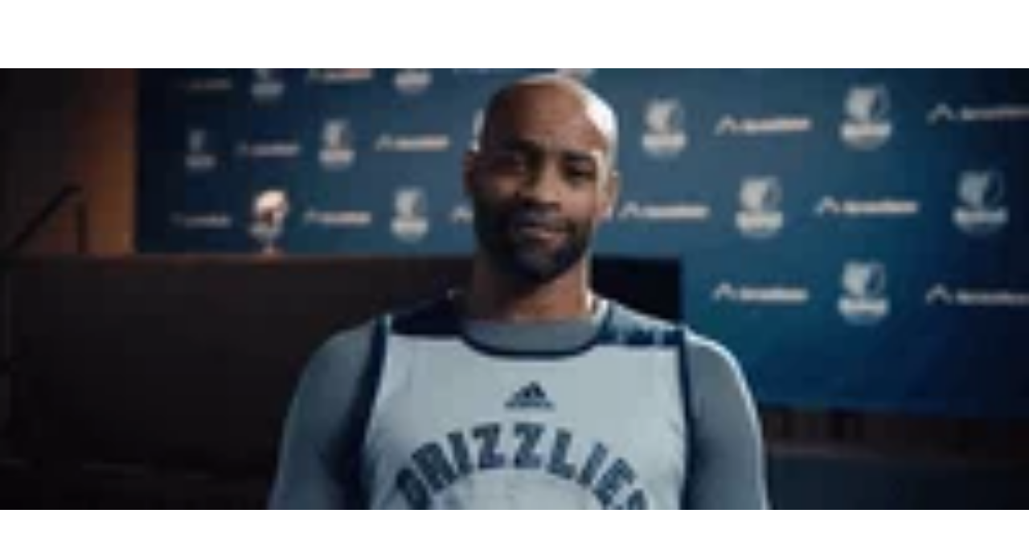

--- FILE ---
content_type: text/html
request_url: https://giphy.com/embed/EqnsLI9SKb6Vi
body_size: 2417
content:

<!DOCTYPE html>
<html>
    <head>
        <meta charset="utf-8" />
        <title> - Find &amp; Share on GIPHY</title>
        
            <link rel="canonical" href="https://giphy.com/gifs/smiling-vince-carter-tiff17ingifs-EqnsLI9SKb6Vi" />
        
        <meta name="description" content="Discover &amp; share this Animated GIF with everyone you know. GIPHY is how you search, share, discover, and create GIFs." />
        <meta name="author" content="GIPHY" />
        <meta name="keywords" content="Animated GIFs, GIFs, Giphy" />
        <meta name="alexaVerifyID" content="HMyPJIK-pLEheM5ACWFf6xvnA2U" />
        <meta name="viewport" content="width=device-width, initial-scale=1" />
        <meta name="robots" content="noindex, noimageindex, noai, noimageai" />
        <meta property="og:url" content="https://media1.giphy.com/media/v1.Y2lkPWRkYTI0ZDUwNHFuNjFmdnFqZzV6MXJ5NHRwc2IyNDdvbWV2Y3hjN3QxcjM0YXMwaiZlcD12MV9pbnRlcm5hbF9naWZfYnlfaWQmY3Q9Zw/EqnsLI9SKb6Vi/giphy.gif" />
        <meta property="og:title" content=" - Find &amp; Share on GIPHY" />
        <meta property="og:description" content="Discover &amp; share this Animated GIF with everyone you know. GIPHY is how you search, share, discover, and create GIFs." />
        <meta property="og:type" content="video.other" />
        <meta property="og:image" content="https://media1.giphy.com/media/v1.Y2lkPWRkYTI0ZDUwNHFuNjFmdnFqZzV6MXJ5NHRwc2IyNDdvbWV2Y3hjN3QxcjM0YXMwaiZlcD12MV9pbnRlcm5hbF9naWZfYnlfaWQmY3Q9Zw/EqnsLI9SKb6Vi/200.gif" />
        <meta property="og:site_name" content="GIPHY" />
        <meta property="fb:app_id" content="406655189415060" />
        <meta name="twitter:card" value="player" />
        <meta name="twitter:title" value=" - Find &amp; Share on GIPHY" />
        <meta name="twitter:description" value="Discover &amp; share this Animated GIF with everyone you know. GIPHY is how you search, share, discover, and create GIFs." />
        <meta name="twitter:image" value="https://media1.giphy.com/media/v1.Y2lkPWRkYTI0ZDUwNHFuNjFmdnFqZzV6MXJ5NHRwc2IyNDdvbWV2Y3hjN3QxcjM0YXMwaiZlcD12MV9pbnRlcm5hbF9naWZfYnlfaWQmY3Q9Zw/EqnsLI9SKb6Vi/giphy_s.gif" />
        <meta name="twitter:site" value="@giphy" />
        <style type="text/css">
            html,
            body {
                height: 100%;
            }

            body {
                margin: 0;
                padding: 0;
            }

            .embed {
                background: no-repeat url('https://media1.giphy.com/media/v1.Y2lkPWRkYTI0ZDUwNHFuNjFmdnFqZzV6MXJ5NHRwc2IyNDdvbWV2Y3hjN3QxcjM0YXMwaiZlcD12MV9pbnRlcm5hbF9naWZfYnlfaWQmY3Q9Zw/EqnsLI9SKb6Vi/200w_s.gif') center center;
                background-size: contain;
                height: 100%;
                width: 100%;
            }
        </style>
    </head>
    <!-- Google Tag Manager -->
    <script>
        ;(function (w, d, s, l, i) {
            w[l] = w[l] || []
            w[l].push({ 'gtm.start': new Date().getTime(), event: 'gtm.js' })
            var f = d.getElementsByTagName(s)[0],
                j = d.createElement(s),
                dl = l != 'dataLayer' ? '&l=' + l : ''
            j.async = true
            j.src = 'https://www.googletagmanager.com/gtm.js?id=' + i + dl
            f.parentNode.insertBefore(j, f)
        })(window, document, 'script', 'dataLayer', 'GTM-WJSSCWX')
    </script>
    <!-- End Google Tag Manager -->

    <script async src="https://www.googletagmanager.com/gtag/js?id=G-VNYPEBL4PG"></script>

    <body>
        <!-- Google Tag Manager (noscript) -->
        <noscript
            ><iframe
                src="https://www.googletagmanager.com/ns.html?id=GTM-WJSSCWX"
                height="0"
                width="0"
                style="display: none; visibility: hidden"
            ></iframe
        ></noscript>
        <!-- End Google Tag Manager (noscript) -->

        <div class="embed"></div>
        <script>
            window.GIPHY_FE_EMBED_KEY = 'eDs1NYmCVgdHvI1x0nitWd5ClhDWMpRE'
            window.GIPHY_API_URL = 'https://api.giphy.com/v1/'
            window.GIPHY_PINGBACK_URL = 'https://pingback.giphy.com'
        </script>
        <script src="/static/dist/runtime.a9eab25a.bundle.js"></script> <script src="/static/dist/gifEmbed.80980e8d.bundle.js"></script>
        <script>
            var Giphy = Giphy || {};
            if (Giphy.renderGifEmbed) {
                Giphy.renderGifEmbed(document.querySelector('.embed'), {
                    gif: {"id": "EqnsLI9SKb6Vi", "title": "", "images": {"looping": {}, "source": {"url": "https://media1.giphy.com/media/v1.Y2lkPWRkYTI0ZDUwNHFuNjFmdnFqZzV6MXJ5NHRwc2IyNDdvbWV2Y3hjN3QxcjM0YXMwaiZlcD12MV9pbnRlcm5hbF9naWZfYnlfaWQmY3Q9Zw/EqnsLI9SKb6Vi/source.mp4", "width": 1280, "height": 544, "size": 204434}, "downsized": {"url": "https://media1.giphy.com/media/v1.Y2lkPWRkYTI0ZDUwNHFuNjFmdnFqZzV6MXJ5NHRwc2IyNDdvbWV2Y3hjN3QxcjM0YXMwaiZlcD12MV9pbnRlcm5hbF9naWZfYnlfaWQmY3Q9Zw/EqnsLI9SKb6Vi/giphy.gif", "width": 480, "height": 204, "size": 271174}, "downsized_large": {"url": "https://media1.giphy.com/media/v1.Y2lkPWRkYTI0ZDUwNHFuNjFmdnFqZzV6MXJ5NHRwc2IyNDdvbWV2Y3hjN3QxcjM0YXMwaiZlcD12MV9pbnRlcm5hbF9naWZfYnlfaWQmY3Q9Zw/EqnsLI9SKb6Vi/giphy.gif", "width": 480, "height": 204, "size": 271174}, "downsized_medium": {"url": "https://media1.giphy.com/media/v1.Y2lkPWRkYTI0ZDUwNHFuNjFmdnFqZzV6MXJ5NHRwc2IyNDdvbWV2Y3hjN3QxcjM0YXMwaiZlcD12MV9pbnRlcm5hbF9naWZfYnlfaWQmY3Q9Zw/EqnsLI9SKb6Vi/giphy.gif", "width": 480, "height": 204, "size": 271174}, "downsized_small": {}, "downsized_still": {"url": "https://media1.giphy.com/media/v1.Y2lkPWRkYTI0ZDUwNHFuNjFmdnFqZzV6MXJ5NHRwc2IyNDdvbWV2Y3hjN3QxcjM0YXMwaiZlcD12MV9pbnRlcm5hbF9naWZfYnlfaWQmY3Q9Zw/EqnsLI9SKb6Vi/giphy_s.gif", "width": 480, "height": 204, "size": 271174}, "fixed_height": {"url": "https://media1.giphy.com/media/v1.Y2lkPWRkYTI0ZDUwNHFuNjFmdnFqZzV6MXJ5NHRwc2IyNDdvbWV2Y3hjN3QxcjM0YXMwaiZlcD12MV9pbnRlcm5hbF9naWZfYnlfaWQmY3Q9Zw/EqnsLI9SKb6Vi/200.gif", "width": 470, "height": 200, "size": 281943}, "fixed_height_downsampled": {"url": "https://media1.giphy.com/media/v1.Y2lkPWRkYTI0ZDUwNHFuNjFmdnFqZzV6MXJ5NHRwc2IyNDdvbWV2Y3hjN3QxcjM0YXMwaiZlcD12MV9pbnRlcm5hbF9naWZfYnlfaWQmY3Q9Zw/EqnsLI9SKb6Vi/200_d.gif", "width": 470, "height": 200, "size": 180375}, "fixed_height_small": {}, "fixed_height_small_still": {}, "fixed_height_still": {"url": "https://media1.giphy.com/media/v1.Y2lkPWRkYTI0ZDUwNHFuNjFmdnFqZzV6MXJ5NHRwc2IyNDdvbWV2Y3hjN3QxcjM0YXMwaiZlcD12MV9pbnRlcm5hbF9naWZfYnlfaWQmY3Q9Zw/EqnsLI9SKb6Vi/200_s.gif", "width": 470, "height": 200, "size": 55643}, "fixed_width": {"url": "https://media1.giphy.com/media/v1.Y2lkPWRkYTI0ZDUwNHFuNjFmdnFqZzV6MXJ5NHRwc2IyNDdvbWV2Y3hjN3QxcjM0YXMwaiZlcD12MV9pbnRlcm5hbF9naWZfYnlfaWQmY3Q9Zw/EqnsLI9SKb6Vi/200w.gif", "width": 200, "height": 86, "size": 60759, "webp": "https://media1.giphy.com/media/v1.Y2lkPWRkYTI0ZDUwNHFuNjFmdnFqZzV6MXJ5NHRwc2IyNDdvbWV2Y3hjN3QxcjM0YXMwaiZlcD12MV9pbnRlcm5hbF9naWZfYnlfaWQmY3Q9Zw/EqnsLI9SKb6Vi/200w.webp", "webp_size": 50370}, "fixed_width_downsampled": {"url": "https://media1.giphy.com/media/v1.Y2lkPWRkYTI0ZDUwNHFuNjFmdnFqZzV6MXJ5NHRwc2IyNDdvbWV2Y3hjN3QxcjM0YXMwaiZlcD12MV9pbnRlcm5hbF9naWZfYnlfaWQmY3Q9Zw/EqnsLI9SKb6Vi/200w_d.gif", "width": 200, "height": 86, "size": 40820}, "fixed_width_small": {}, "fixed_width_small_still": {}, "fixed_width_still": {"url": "https://media1.giphy.com/media/v1.Y2lkPWRkYTI0ZDUwNHFuNjFmdnFqZzV6MXJ5NHRwc2IyNDdvbWV2Y3hjN3QxcjM0YXMwaiZlcD12MV9pbnRlcm5hbF9naWZfYnlfaWQmY3Q9Zw/EqnsLI9SKb6Vi/200w_s.gif", "width": 200, "height": 86, "size": 13649}, "original": {"url": "https://media1.giphy.com/media/v1.Y2lkPWRkYTI0ZDUwNHFuNjFmdnFqZzV6MXJ5NHRwc2IyNDdvbWV2Y3hjN3QxcjM0YXMwaiZlcD12MV9pbnRlcm5hbF9naWZfYnlfaWQmY3Q9Zw/EqnsLI9SKb6Vi/giphy.gif", "width": 480, "height": 204, "size": 271174, "frames": 24, "hash": "567f58c3e453cf1dd5795d26ed999b74", "mp4": "https://media1.giphy.com/media/v1.Y2lkPWRkYTI0ZDUwNHFuNjFmdnFqZzV6MXJ5NHRwc2IyNDdvbWV2Y3hjN3QxcjM0YXMwaiZlcD12MV9pbnRlcm5hbF9naWZfYnlfaWQmY3Q9Zw/EqnsLI9SKb6Vi/giphy.mp4", "mp4_size": 39234}, "original_mp4": {"width": 480, "height": 204, "mp4": "https://media1.giphy.com/media/v1.Y2lkPWRkYTI0ZDUwNHFuNjFmdnFqZzV6MXJ5NHRwc2IyNDdvbWV2Y3hjN3QxcjM0YXMwaiZlcD12MV9pbnRlcm5hbF9naWZfYnlfaWQmY3Q9Zw/EqnsLI9SKb6Vi/giphy.mp4", "mp4_size": 39234}, "original_still": {"url": "https://media1.giphy.com/media/v1.Y2lkPWRkYTI0ZDUwNHFuNjFmdnFqZzV6MXJ5NHRwc2IyNDdvbWV2Y3hjN3QxcjM0YXMwaiZlcD12MV9pbnRlcm5hbF9naWZfYnlfaWQmY3Q9Zw/EqnsLI9SKb6Vi/giphy_s.gif", "width": 480, "height": 204, "size": 55348}, "preview": {}, "preview_gif": {}}, "is_video": false, "tags": [], "cta": {"text": "", "link": ""}, "featured_tags": [], "embed_url": "https://giphy.com/embed/EqnsLI9SKb6Vi", "relative_url": "/gifs/smiling-vince-carter-tiff17ingifs-EqnsLI9SKb6Vi", "type": "gif", "index_id": 47427751, "slug": "smiling-vince-carter-tiff17ingifs-EqnsLI9SKb6Vi", "url": "https://giphy.com/gifs/smiling-vince-carter-tiff17ingifs-EqnsLI9SKb6Vi", "short_url": null, "bitly_url": null, "username": "TheDigitaLook", "rating": "", "source_image_url": null, "source_post_url": "http://www.youtube.com/watch?v=D9uAuQCc3IE", "source_content_url": null, "source_tld": "www.youtube.com", "source_domain": null, "source_caption": "", "source_body": null, "has_attribution": false, "is_hidden": false, "is_removed": false, "is_community": true, "is_anonymous": false, "is_featured": false, "is_realtime": false, "is_indexable": null, "is_sticker": false, "is_preserve_size": null, "is_trending": false, "gps_no_trend": false, "create_datetime": null, "update_datetime": null, "trending_datetime": null, "external_media": {"provider_name": "youtube", "provider_type": "video", "asset_uid": "D9uAuQCc3IE", "start": 25.751785714286, "end": 26.751785714286}, "import_type": null, "user": {"id": 4431992, "username": "TheDigitaLook", "avatar_url": "https://media.giphy.com/avatars/TheDigitaLook/R6LeJNb5rApn.jpg", "display_name": "The DigitaLook", "user_type": "user", "twitter": "@TheDigitaLook", "is_public": true, "is_verified": false, "is_freelance": false, "is_community": false, "is_upgraded": false, "is_partner_or_artist": false, "suppress_chrome": false, "website_url": "", "twitter_url": "https://twitter.com/TheDigitaLook", "facebook_url": "", "instagram_url": "", "tumblr_url": "", "tiktok_url": "", "youtube_url": "", "attribution_display_name": "The DigitaLook", "disable_freelance_popup": false, "name": "The DigitaLook", "about_bio": "", "description": "", "profile_url": "https://giphy.com/channel/TheDigitaLook"}, "alt_text": ""},
                    autoPlay: "",
                    hideVideo: false,
                    isTwitter: false,
                    trackingQueryString: 'utm_source=iframe&utm_medium=embed&utm_campaign=Embeds&utm_term='
                })
            }
        </script>
    </body>
</html>
